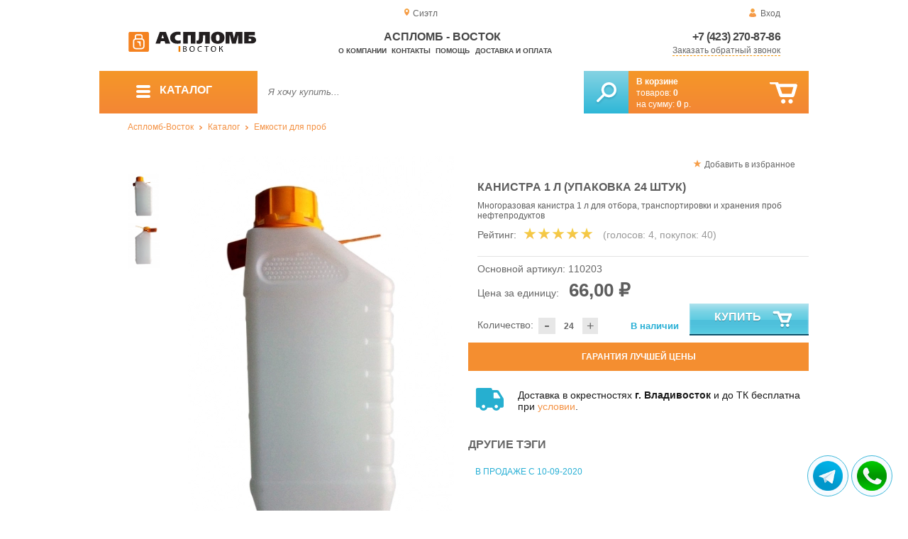

--- FILE ---
content_type: text/html; charset=UTF-8
request_url: https://superplomba.ru/canister-1-l
body_size: 11542
content:
<!DOCTYPE html>
<html lang="ru">
<head>
	<meta charset="utf-8">
	<title>Аспломб - Восток&trade; Канистра 1 л</title>
	<meta name="keywords" content="канистра 1 л купить, канистра многоразовая, купить упаковку в владивосток, купить упаковку в хабаровск, купить упаковку в южно сахалинск, купить упаковку в якутск, купить упаковку в южно благовещенск">
	<meta name="description" content="Аспломб-Восток — купить упаковку и ёмкости для опломбирования по низкой цене. Канистра 1 л для забора проб от 43 ₽ / шт. Доставка по ДФО. Филиалы по России. Тел.: +7 (423) 270-87-86."> 
	<meta http-equiv="X-UA-Compatible" content="IE=edge">
	<meta name="viewport" content="width=device-width, initial-scale=1">
	<meta property="og:locale" content="ru_RU"/>
	<meta property="og:type" content="website"/>
	<meta property="og:title" content="Аспломб - Восток - Канистра 1 л"/>
	<meta property="og:description" content="Аспломб-Восток — купить упаковку и ёмкости для опломбирования по низкой цене. Канистра 1 л для забора проб от 43 ₽ / шт. Доставка по ДФО. Филиалы по России. Тел.: +7 (423) 270-87-86."/>
	<meta property="og:url" content="//superplomba.ru/canister-1-l"/>
	<meta property="og:image" content="//superplomba.ru/images/602/1l-canister-1.jpeg"/>	
	<meta property="og:site_name" content="Аспломб - Восток"/>
	<link rel="shortcut icon" href="favicon.ico">
	
	<!--[if lt IE 9]><script src="js/html5shiv.min.js"></script><![endif]-->
	
<link type="text/css" href="css/style.css?1762196036" rel="stylesheet"/>
<link type="text/css" href="css/custom.css?1736918589" rel="stylesheet"/></head>
<body>
	<div id="wrapper">
<header>
                <div id="header_info">
                    <div class="row" id="header1">                   
                        <div id="region" >Сиэтл</div>
                                                <div id="login">Вход</div>
                                            </div>
                    <div class="row" id="header2" itemscope itemtype="http://schema.org/Store">
                        <div id="logo"><a href="/"><img itemprop="logo" src="images/1/logo.svg"></a><meta itemprop="url" content="https://superplomba.ru"><meta itemprop="image" content="https://superplomba.ru/images/1/logo.png"></div>
                        <div id="contacts_top">
                            <div id="tel" itemprop="telephone"><a href="tel:+7 (423) 270-87-86">+7 (423) 270-87-86</a></div>
                                                        <meta itemprop="address" content="г.Владивосток, Партизанский пр-т, 44, к.12">
                            <div id="callback" class="callbacklink">Заказать обратный звонок</div>
                        </div>
                        <div id="top_menu">
													<div id="title" itemprop="name">Аспломб - Восток</div>
<a href="about">О компании</a><a href="contacts">Контакты</a><a href="help">Помощь</a><a href="delivery-and-payment">Доставка и оплата</a>                        </div>
                    </div>
                    <div id="header3">
                    	<div id="panel_top">
                    		<a id="panel_looked" href="looked"><span id="looked_mobile">0</span></a>
                    		<a id="panel_favorite" href="favorites"><span id="favorites_mobile">0</span></a>
                    		<a id="panel_cart" href="cart"><span id="cart_mobile">0</span></a>                    		
                    	</div>
                    </div>
                </div>                <div id="header_navigation">                		
                    <div id="navigationbar">
                        <a id="navigation" href="catalog">
                            <div id="menu_ico"><div class="menu_ico"></div><div class="menu_ico"></div><div class="menu_ico"></div></div>
                            <span>Каталог</span>
                        </a>
                        <div id="cart">
                        	<a href="/cart" id="cart_button"></a>
                        	<a href="/cart" id="cart_link">Перейти</a>
                          <div><b><a href="/cart">В корзине</a></b></div>
                          <div>товаров: <a href="/cart"><span id="goods_incart">0</span></a></div>
                          <div>на сумму: <a href="/cart"><span id="cart_cost">0</span> р.</a></div>                            
                        </div>
                        <div id="search">
                        	<form action="api.php" method="POST"  class="fastsearch">                               
                                <input type="text" id="search_string" name="query" placeholder="Я хочу купить..." value="" autocomplete="off"/>
                                <div class="search_advice_wrapper"></div>
                                <button name="show_results" id="search_button" type="submit"></button>
                          </form>
                        </div>
                        <div id="navigation_menu">
                        	<ul class="menu">
                        	<li><div class="menu_label"><a href="plombi-i-plombirovochnie-ustroistva">Номерные пломбы</a></div>
				<ul><li><a href="plastic-seals">Пластиковые номерные индикаторные пломбы</a></li><li><a href="seals">Силовые пломбы и тросовые пломбы</a></li><li><a href="rotary-seals">Роторные пломбы  и пломбы применяемые с проволокой</a></li><li><a href="electronic-seals">Электронные пломбы</a></li><li><a href="sealing-wire">Пломбировочная проволока</a></li><li><a href="antimagnetic-seals">Антимагнитные пломбы</a></li><li><a href="filling-stickers">Индикаторные пломбы наклейки</a></li><li><a href="sealing-tape-indicator">Пломбировочная индикаторная лента</a></li><li><a href="seals-used-with-sealer">Пломбы применяемые с пломбиратором</a></li><li><a href="fixing-devices-for-mortise-locks">Пломбировочные устройства для врезных замков</a></li><li><a href="filling-devices">Пломбировочные устройства под мастику, пластилин</a></li><li><a href="locking-and-sealing-devices-rzd">Запорно-пломбировочные устройства для РЖД</a></li><li><a href="accounting-and-installation-journals">Журналы учёта и установки пломб</a></li></ul>
				</li><li><div class="menu_label"><a href="special-packages-and-bags">Специальные пакеты</a></div>
				<ul><li><a href="packaging-liners">Вкладыши упаковочные для бочек, коробок и мешков</a></li><li><a href="cash-in-bags">Инкассаторские сумки</a></li><li><a href="courier-packages">Курьер пакеты</a></li><li><a href="icao-packages">Пакеты ИКАО</a></li><li><a href="packets-sd">Пакеты СД</a></li><li><a href="mail-packages">Почтовые пакеты</a></li><li><a href="safe-packs">Сейф пакеты</a></li><li><a href="bags-with-sealing-system">Сумки с системой опломбирования</a></li></ul>
				</li><li><div class="menu_label"><a href="devices-for-storing-keys">Хранение ключей</a></div>
				<ul><li><a href="wallets-cases-for-keys">Ключницы и ящики для ключей</a></li><li><a href="cases-for-keys">Пеналы для ключей</a></li><li><a href="trinkets-and-key-rings">Брелоки и кольца для ключей</a></li></ul>
				</li><li><div class="menu_label"><a href="control-bracelets">Контрольные браслеты</a></div></li><li><div class="menu_label"><a href="wax">Сургуч</a></div>
				<ul><li><a href="sealing-wax">Сургуч кусковой</a></li><li><a href="surguch-with-fittel">Сургучные свечи</a></li><li><a href="surguchnie-pechati">Сургучные печати</a></li></ul>
				</li><li><div class="menu_label"><a href="instrument">Инструмент</a></div>
				<ul><li><a href="plombirators">Пломбираторы</a></li><li><a href="rope-cutters">Тросорезы</a></li><li><a href="bolttery">Болторезы</a></li></ul>
				</li><li><div class="menu_label"><a href="strips-ropes-threads-cords">Шпагаты и нити</a></div></li><li><div class="menu_label"><a href="sample-containers">Емкости для проб</a></div></li><li><div class="menu_label"><a href="capping-materials-for-barrels">Крышки для бочек</a></div></li><li><div class="menu_label"><a href="blocks">Блокираторы кранов</a></div></li>                        	</ul>
                        </div>
                        <div id="cart_options">
                            <div id="favorites"><a href="favorites"><span>0</span> избранных товара</a></div>
                            <div id="looked"><a href="looked"><span>0</span> просмотренных товара</a></div>
                        </div>
                        <div class="clear"></div>
                    </div>
                    <div class="row " id="bread_crumbs">                    
                        <div><a href="/">Аспломб-Восток</a> <img src="img/svg/arrow_bc.svg"/> <a href="catalog">Каталог</a> <img src="img/svg/arrow_bc.svg"/> <a href="sample-containers">Емкости для проб</a></div>
                    </div>
                </div>
</header>
		<div id="container">
			<div id="content" itemscope itemtype="http://schema.org/Product">
					<div id="right_column">
						<div id="actions">
							<div id="to_favorites" onclick="updateFavorites(406);">Добавить в избранное</div>
						</div>					
						<div id="offer">
							<h1 itemprop="name">Канистра 1 л (упаковка 24 штук) </h1>
							<div id="destination">Многоразовая канистра 1 л для отбора, транспортировки и хранения проб нефтепродуктов</div>
							<div id="rate">
				
								<div class="rate_title">Рейтинг:</div>  
								<div class="rating" itemprop="aggregateRating" itemscope itemtype="http://schema.org/AggregateRating" rate="5_602_20">
									<div class="rating_stars" title="5">
										<div class="rating_blank"></div>
										<div class="rating_hover"></div>
										<div class="rating_votes"></div>
									</div>
									<div class="votes">(голосов: <span itemprop="reviewCount">4</span><span itemprop="ratingValue" class="hide">5</span>, покупок: <span>40</span>)</div>
								</div>
							</div>
							
							<hr/>
									
							<div id="article">Основной артикул: <span>110203</span></div>
<span itemprop="offers" itemscope itemtype="http://schema.org/Offer">
							
							<div id="cost">Цена за единицу: <span>66,00 &#8381;</span><meta itemprop="price" content="66"><meta itemprop="priceCurrency" content="RUB"></div>
							<div id="amount"><div class="count"><div class="minus">-</div><div class="plus">+</div><input type="text" class="actual_count" id="count_406" value="24"/><input type="hidden" class="min_count" value="24"/><input type="hidden" class="step" value="1"/><input type="hidden" class="max_count" value="10000"/></div>Количество:</div>
<div class="exist">В наличии</div>
<link itemprop="availability" href="https://schema.org/InStock" />
<link itemprop="url" href="canister-1-l">
</span>	
							
							<button class="blue_button" id="cart[406]" onclick="updateCart(406,24);"><div class="to_cart"></div>Купить</button>
						</div>
					
		<div class="best_price">Гарантия лучшей цены</div>
		<div class="best_price_form">
			<form method="post" action="api.php" enctype="multipart/form-data">
				<input type="hidden" name="human">
				<fieldset>
					<label>Нашли дешевле? <b>Договоримся!</b>  Укажите <b>объем заказа</b> и узнайте размер вашей <b>скидки</b>.</label>
					<textarea name="message[text]" required="required"></textarea>
				</fieldset>				
				<fieldset>
					<label>Ваше Имя</label>
					<input type="text" name="message[fio]" placeholder="ФИО" required>
				</fieldset>
				<fieldset>
					<label>E-mail</label>
					<input type="text" name="message[email]" pattern="^.+@.+\..+$" placeholder="адрес@электронной.почты">
				</fieldset>
				<fieldset>
					<label>Телефон<span>*</span></label>
				<input type="text" name="message[phone]" required placeholder="+7 (xxx) xxx-xx-xx">
				</fieldset>
				<input type="hidden" name="message[url]" value="https://superplomba.ru/canister-1-l">				
				<fieldset>	                
					<button type="submit" name="send_message">Отправить</button>
				</fieldset>
			</form>
		</div>
	
<div id="variants" class="hide">
	<h2>Варианты</h2>
	</div><div id="additions">
<div class="delivery-price"><div>Доставка в окрестностях <b>г. Владивосток</b> и до ТК бесплатна при <a href="delivery-and-payment">условии</a>.</div></div>
</div>							
						
						<div id="tags"><h2>Другие тэги</h2><ul class="tags_list"><li><a href="sale-from-10-09-2020" title="Обновление ассортимента от 10-09-2020">В продаже с 10-09-2020</a></li></ul></div>					</div>
					
					<div id="left_column">
						
						<div id="images">
							
							<div id="img">
							
                                <div class="goods_image slider_imgs"><a class="img_place" href="images/602/1l-canister-1.jpeg" itemprop="image" data-featherlight="image" title="Канистра 1 л (упаковка 24 штук) ">
                              										<picture>
										 <source itemprop="image" type="image/webp" srcset="images/602/550/1l-canister-1.jpeg.webp" media="(min-width: 1500px)"/>
										 <source itemprop="image" type="image/webp" srcset="images/602/375/1l-canister-1.jpeg.webp" media="(max-width: 1499px)"/>										 										 
										 <img src="images/602/375/1l-canister-1.jpeg" alt="Канистра 1 л (упаковка 24 штук) "/>
										</picture>
                               
                                </a></div>
                                <div class="goods_image slider_imgs"><a class="img_place" href="images/602/1l-canister-0.jpeg" itemprop="image" data-featherlight="image" title="Канистра 1 л (упаковка 24 штук) ">
                              										<picture>
										 <source itemprop="image" type="image/webp" srcset="images/602/550/1l-canister-0.jpeg.webp" media="(min-width: 1500px)"/>
										 <source itemprop="image" type="image/webp" srcset="images/602/375/1l-canister-0.jpeg.webp" media="(max-width: 1499px)"/>										 										 
										 <img src="images/602/375/1l-canister-0.jpeg" alt="Канистра 1 л (упаковка 24 штук) "/>
										</picture>
                               
                                </a></div>
	
							</div>
							<div id="img_slider">
                            	<button class="arrow_top"></button>
                            	<ul>
						                            	
                                	<li>
                              										<picture>
										 <source type="image/webp" srcset="images/602/100/1l-canister-1.jpeg.webp"/>										
										 <img itemprop="image" src="images/602/100/1l-canister-1.jpeg"/>
										</picture>
                                                              	</li>
						                            	
                                	<li>
                              										<picture>
										 <source type="image/webp" srcset="images/602/100/1l-canister-0.jpeg.webp"/>										
										 <img itemprop="image" src="images/602/100/1l-canister-0.jpeg"/>
										</picture>
                                                              	</li>
                              </ul>
                            	<button class="arrow_bottom"></button>
							</div>
							
							<div id="img_scrolls">
								<button class="scroll_left"></button>
								<button class="scroll_right"></button>
							</div>
							
						</div>

					</div>


<div class="description_content" itemprop="description">
<div id="specification_item"><h2>Описание</h2><p><strong>Канистра 1 л</strong> изготовлена из полиэтилена. Может использоваться для отбора, транспортировки и хранения проб нефтепродуктов. В этом случае пломбируется через отверстия в стопорном кольце крышки пластиковой номерной пломбой, также возможно пломбировка без использования пломбы, в этом случае применяется специализированный сейф-пакет с индивидульным номером, специально разработанный под канистру, объемом 1л, использование сейф-пакета при пломбирование значительно облегчает пломбирование.&nbsp; Пломба затягивается на горловине крышки для упора и при попытке открыть крышку &ndash; пломба остается висеть на горловине канистры.</p>
<p><strong>Канистру можно использовать многократно.</strong> Для повторного пломбирования используются новые крышки.</p>
<p>Канистра продаётся кратно упаковке: 1 упаковка &ndash; мешок &ndash; 24 канистры.</p></div><div id="parameters_item"><h2>Характеристики</h2><table class="params"><tr><td>Материал</td><td>Полиэтилен</td></tr><tr><td>Минимальная партия</td><td>24</td></tr><tr><td>Объём, мл</td><td>1000</td></tr></table></div><div id="reviews">
<h2>Отзывы</h2>
<i>Пока нет отзывов, поделитесь первым своим мнением.</i>
	<div id="add_review">Добавить отзыв</div>
	<div id="add_review_form">
		<form method="post" action="api.php" enctype="multipart/form-data">
			<input type="hidden" name="human">
			<input type="hidden" name="targets_id" value="602">
			<textarea id="review" name="review"></textarea>			
			<button type="submit" name="post_review" id="post_review" onClick="return checkCount(this, 500, 5000);">Отправить</button>
			<span id="chars"></span>
		</form>
	</div>
</div>
</div>
					
<div class="clear"></div>
					
					
					<div id="related_goods">
					<h2>Вместе с этим товаром покупают</h2>
					<div class="carousel">
						<ul>
                            <li>
                            	<div class="carousel_item" itemscope itemtype="http://schema.org/Product">
                            	    <meta itemprop="name" content="Канистра 1 л (упаковка 24 штук) ">
                                	<meta itemprop="image" content="images/616/140/art-010122-avangard_premium-palette-0.jpg.webp">
                                	<meta itemprop="description" content="">
                                	<meta itemprop="manufacturer" content="Аспломб">
                                	<meta itemprop="mpn" content="010122">  
                                	<meta itemprop="brand" content="Аспломб">
                                	<div itemprop="offers" itemscope itemtype="http://schema.org/Offer">
                                		<meta itemprop="price" content="3.3">
                                		<meta itemprop="priceCurrency" content="RUB">    
									    <link itemprop="availability" href="http://schema.org/InStock">
										<link itemprop="url" href="avanguard-premium">
                                	</div>                                	
                            		<div class="carousel_img"><a itemprop="url" href="avanguard-premium">
                              										<picture>
										 <source itemprop="image" type="image/webp" srcset="images/616/140/art-010122-avangard_premium-palette-0.jpg.webp"/>
										 <img itemprop="image" src="images/616/140/art-010122-avangard_premium-palette-0.jpg" alt="Авангард Премиум"/>
										</picture>
                                                          		</a></div>
                            		<div class="carousel_cart"><span onclick="updateCart(418, 1);" class="to_cart">Купить</span><span class="small_cart"></span></div>                                    
                            		<div class="carousel_item_name"><a href="avanguard-premium">Авангард Премиум</a></div>
                            		<div class="carousel_cost">3.30 &#8381;
                            		
                            		</div>  

                            	</div>
                            </li>                             <li>
                            	<div class="carousel_item" itemscope itemtype="http://schema.org/Product">
                            	    <meta itemprop="name" content="Канистра 1 л (упаковка 24 штук) ">
                                	<meta itemprop="image" content="images/723/140/art-011301-accounting-and-installation-of-seals-40-01.jpg.webp">
                                	<meta itemprop="description" content="">
                                	<meta itemprop="manufacturer" content="Аспломб">
                                	<meta itemprop="mpn" content="011301">  
                                	<meta itemprop="brand" content="Аспломб">
                                	<div itemprop="offers" itemscope itemtype="http://schema.org/Offer">
                                		<meta itemprop="price" content="250">
                                		<meta itemprop="priceCurrency" content="RUB">    
									    <link itemprop="availability" href="http://schema.org/InStock">
										<link itemprop="url" href="accounting-and-installation-of-seals-40">
                                	</div>                                	
                            		<div class="carousel_img"><a itemprop="url" href="accounting-and-installation-of-seals-40">
                              										<picture>
										 <source itemprop="image" type="image/webp" srcset="images/723/140/art-011301-accounting-and-installation-of-seals-40-01.jpg.webp"/>
										 <img itemprop="image" src="images/723/140/art-011301-accounting-and-installation-of-seals-40-01.jpg" alt="Журнал учета и установки пломб, 40 л, офсет 65 гр./кв.м"/>
										</picture>
                                                          		</a></div>
                            		<div class="carousel_cart"><span onclick="updateCart(456, 1);" class="to_cart">Купить</span><span class="small_cart"></span></div>                                    
                            		<div class="carousel_item_name"><a href="accounting-and-installation-of-seals-40">Журнал учета и установки пломб, 40 л, офсет 65 гр./кв.м</a></div>
                            		<div class="carousel_cost">250.00 &#8381;
                            		
                            		</div>  

                            	</div>
                            </li>                             <li>
                            	<div class="carousel_item" itemscope itemtype="http://schema.org/Product">
                            	    <meta itemprop="name" content="Канистра 1 л (упаковка 24 штук) ">
                                	<meta itemprop="image" content="images/603/140/kanistra-1-l-s-ruchkoy.png.webp">
                                	<meta itemprop="description" content="">
                                	<meta itemprop="manufacturer" content="Аспломб">
                                	<meta itemprop="mpn" content="110204">  
                                	<meta itemprop="brand" content="Аспломб">
                                	<div itemprop="offers" itemscope itemtype="http://schema.org/Offer">
                                		<meta itemprop="price" content="70">
                                		<meta itemprop="priceCurrency" content="RUB">    
									    <link itemprop="availability" href="http://schema.org/InStock">
										<link itemprop="url" href="canister-1-l-with-handle">
                                	</div>                                	
                            		<div class="carousel_img"><a itemprop="url" href="canister-1-l-with-handle">
                              										<picture>
										 <source itemprop="image" type="image/webp" srcset="images/603/140/kanistra-1-l-s-ruchkoy.png.webp"/>
										 <img itemprop="image" src="images/603/140/kanistra-1-l-s-ruchkoy.png" alt="Канистра 1 л с ручкой (упаковка 28 штук) "/>
										</picture>
                                                          		</a></div>
                            		<div class="carousel_cart"><span onclick="updateCart(407, 1);" class="to_cart">Купить</span><span class="small_cart"></span></div>                                    
                            		<div class="carousel_item_name"><a href="canister-1-l-with-handle">Канистра 1 л с ручкой (упаковка 28 штук) </a></div>
                            		<div class="carousel_cost">70.00 &#8381;
                            		
                            		</div>  

                            	</div>
                            </li>                             <li>
                            	<div class="carousel_item" itemscope itemtype="http://schema.org/Product">
                            	    <meta itemprop="name" content="Канистра 1 л (упаковка 24 штук) ">
                                	<meta itemprop="image" content="images/604/140/caps.jpeg.webp">
                                	<meta itemprop="description" content="">
                                	<meta itemprop="manufacturer" content="Аспломб">
                                	<meta itemprop="mpn" content="110205">  
                                	<meta itemprop="brand" content="Аспломб">
                                	<div itemprop="offers" itemscope itemtype="http://schema.org/Offer">
                                		<meta itemprop="price" content="12">
                                		<meta itemprop="priceCurrency" content="RUB">    
									    <link itemprop="availability" href="http://schema.org/InStock">
										<link itemprop="url" href="canisters">
                                	</div>                                	
                            		<div class="carousel_img"><a itemprop="url" href="canisters">
                              										<picture>
										 <source itemprop="image" type="image/webp" srcset="images/604/140/caps.jpeg.webp"/>
										 <img itemprop="image" src="images/604/140/caps.jpeg" alt="Крышка для канистр"/>
										</picture>
                                                          		</a></div>
                            		<div class="carousel_cart"><span onclick="updateCart(408, 1);" class="to_cart">Купить</span><span class="small_cart"></span></div>                                    
                            		<div class="carousel_item_name"><a href="canisters">Крышка для канистр</a></div>
                            		<div class="carousel_cost">12.00 &#8381;
                            		
                            		</div>  

                            	</div>
                            </li>                             <li>
                            	<div class="carousel_item" itemscope itemtype="http://schema.org/Product">
                            	    <meta itemprop="name" content="Канистра 1 л (упаковка 24 штук) ">
                                	<meta itemprop="image" content="images/486/140/Terra21x66g.jpg.webp">
                                	<meta itemprop="description" content="">
                                	<meta itemprop="manufacturer" content="Аспломб">
                                	<meta itemprop="mpn" content="010603">  
                                	<meta itemprop="brand" content="Аспломб">
                                	<div itemprop="offers" itemscope itemtype="http://schema.org/Offer">
                                		<meta itemprop="price" content="3.4">
                                		<meta itemprop="priceCurrency" content="RUB">    
									    <link itemprop="availability" href="http://schema.org/InStock">
										<link itemprop="url" href="sticker-seal-terra-21x66">
                                	</div>                                	
                            		<div class="carousel_img"><a itemprop="url" href="sticker-seal-terra-21x66">
                              										<picture>
										 <source itemprop="image" type="image/webp" srcset="images/486/140/Terra21x66g.jpg.webp"/>
										 <img itemprop="image" src="images/486/140/Terra21x66g.jpg" alt="Наклейка-пломба ТЕРРА 21х66 "/>
										</picture>
                                                          		</a></div>
                            		<div class="carousel_cart"><span onclick="updateCart(363, 1);" class="to_cart">Купить</span><span class="small_cart"></span></div>                                    
                            		<div class="carousel_item_name"><a href="sticker-seal-terra-21x66">Наклейка-пломба ТЕРРА 21х66 </a></div>
                            		<div class="carousel_cost">3.40 &#8381;
                            		
                            		</div>  

                            	</div>
                            </li>                             <li>
                            	<div class="carousel_item" itemscope itemtype="http://schema.org/Product">
                            	    <meta itemprop="name" content="Канистра 1 л (упаковка 24 штук) ">
                                	<meta itemprop="image" content="images/693/140/art-040117-paket-dla-prob-173h320-1.jpg.webp">
                                	<meta itemprop="description" content="">
                                	<meta itemprop="manufacturer" content="Аспломб">
                                	<meta itemprop="mpn" content="040117">  
                                	<meta itemprop="brand" content="Аспломб">
                                	<div itemprop="offers" itemscope itemtype="http://schema.org/Offer">
                                		<meta itemprop="price" content="10">
                                		<meta itemprop="priceCurrency" content="RUB">    
									    <link itemprop="availability" href="http://schema.org/InStock">
										<link itemprop="url" href="safe-package-for-samples">
                                	</div>                                	
                            		<div class="carousel_img"><a itemprop="url" href="safe-package-for-samples">
                              										<picture>
										 <source itemprop="image" type="image/webp" srcset="images/693/140/art-040117-paket-dla-prob-173h320-1.jpg.webp"/>
										 <img itemprop="image" src="images/693/140/art-040117-paket-dla-prob-173h320-1.jpg" alt="Сейф-пакет для проб, 173×360 мм"/>
										</picture>
                                                          		</a></div>
                            		<div class="carousel_cart"><span onclick="updateCart(451, 1);" class="to_cart">Купить</span><span class="small_cart"></span></div>                                    
                            		<div class="carousel_item_name"><a href="safe-package-for-samples">Сейф-пакет для проб, 173×360 мм</a></div>
                            		<div class="carousel_cost">10.00 &#8381;
                            		
                            		</div>  

                            	</div>
                            </li>                             <li>
                            	<div class="carousel_item" itemscope itemtype="http://schema.org/Product">
                            	    <meta itemprop="name" content="Канистра 1 л (упаковка 24 штук) ">
                                	<meta itemprop="image" content="images/17/140/art-010406-twist-orange-5.jpg.webp">
                                	<meta itemprop="description" content="">
                                	<meta itemprop="manufacturer" content="Аспломб">
                                	<meta itemprop="mpn" content="010406">  
                                	<meta itemprop="brand" content="Аспломб">
                                	<div itemprop="offers" itemscope itemtype="http://schema.org/Offer">
                                		<meta itemprop="price" content="10">
                                		<meta itemprop="priceCurrency" content="RUB">    
									    <link itemprop="availability" href="http://schema.org/InStock">
										<link itemprop="url" href="twist_m">
                                	</div>                                	
                            		<div class="carousel_img"><a itemprop="url" href="twist_m">
                              										<picture>
										 <source itemprop="image" type="image/webp" srcset="images/17/140/art-010406-twist-orange-5.jpg.webp"/>
										 <img itemprop="image" src="images/17/140/art-010406-twist-orange-5.jpg" alt="Твист-М"/>
										</picture>
                                                          		</a></div>
                            		<div class="carousel_cart"><span onclick="updateCart(1, 1);" class="to_cart">Купить</span><span class="small_cart"></span></div>                                    
                            		<div class="carousel_item_name"><a href="twist_m">Твист-М</a></div>
                            		<div class="carousel_cost">10.00 &#8381;
                            		
                            		</div>  

                            	</div>
                            </li>                             <li>
                            	<div class="carousel_item" itemscope itemtype="http://schema.org/Product">
                            	    <meta itemprop="name" content="Канистра 1 л (упаковка 24 штук) ">
                                	<meta itemprop="image" content="images/605/140/etiketka-na-butyilku.jpg.webp">
                                	<meta itemprop="description" content="">
                                	<meta itemprop="manufacturer" content="Аспломб">
                                	<meta itemprop="mpn" content="110206">  
                                	<meta itemprop="brand" content="Аспломб">
                                	<div itemprop="offers" itemscope itemtype="http://schema.org/Offer">
                                		<meta itemprop="price" content="10">
                                		<meta itemprop="priceCurrency" content="RUB">    
									    <link itemprop="availability" href="http://schema.org/InStock">
										<link itemprop="url" href="bottle-label">
                                	</div>                                	
                            		<div class="carousel_img"><a itemprop="url" href="bottle-label">
                              										<picture>
										 <source itemprop="image" type="image/webp" srcset="images/605/140/etiketka-na-butyilku.jpg.webp"/>
										 <img itemprop="image" src="images/605/140/etiketka-na-butyilku.jpg" alt="Этикетка на бутылку"/>
										</picture>
                                                          		</a></div>
                            		<div class="carousel_cart"><span onclick="updateCart(409, 1);" class="to_cart">Купить</span><span class="small_cart"></span></div>                                    
                            		<div class="carousel_item_name"><a href="bottle-label">Этикетка на бутылку</a></div>
                            		<div class="carousel_cost">10.00 &#8381;
                            		
                            		</div>  

                            	</div>
                            </li> 						</ul>
						<button class="arrow_left"></button>
						<button class="arrow_right"></button>
					</div>					</div>
	
					<div id="similar_goods">
					<h2>Похожие товары</h2>
					<div class="carousel">
						<ul>
                            <li>
                            	<div class="carousel_item" itemscope itemtype="http://schema.org/Product">
                            	    <meta itemprop="name" content="Канистра 1 л (упаковка 24 штук) ">
                                	<meta itemprop="image" content="images/693/140/art-040117-paket-dla-prob-173h320-1.jpg.webp">
                                	<meta itemprop="description" content="">
                                	<meta itemprop="manufacturer" content="Аспломб">
                                	<meta itemprop="mpn" content="040117">  
                                	<meta itemprop="brand" content="Аспломб">
                                	<div itemprop="offers" itemscope itemtype="http://schema.org/Offer">
                                		<meta itemprop="price" content="10">
                                		<meta itemprop="priceCurrency" content="RUB">    
									    <link itemprop="availability" href="http://schema.org/InStock">
										<link itemprop="url" href="safe-package-for-samples">
                                	</div>                                	
                            		<div class="carousel_img"><a itemprop="url" href="safe-package-for-samples">
                              										<picture>
										 <source itemprop="image" type="image/webp" srcset="images/693/140/art-040117-paket-dla-prob-173h320-1.jpg.webp"/>
										 <img itemprop="image" src="images/693/140/art-040117-paket-dla-prob-173h320-1.jpg" alt="Сейф-пакет для проб, 173×360 мм"/>
										</picture>
                                                          		</a></div>
                            		<div class="carousel_cart"><span onclick="updateCart(451, 1);" class="to_cart">Купить</span><span class="small_cart"></span></div>                                    
                            		<div class="carousel_item_name"><a href="safe-package-for-samples">Сейф-пакет для проб, 173×360 мм</a></div>
                            		<div class="carousel_cost">10.00 &#8381;
                            		
                            		</div>  

                            	</div>
                            </li>                             <li>
                            	<div class="carousel_item" itemscope itemtype="http://schema.org/Product">
                            	    <meta itemprop="name" content="Канистра 1 л (упаковка 24 штук) ">
                                	<meta itemprop="image" content="images/603/140/kanistra-1-l-s-ruchkoy.png.webp">
                                	<meta itemprop="description" content="">
                                	<meta itemprop="manufacturer" content="Аспломб">
                                	<meta itemprop="mpn" content="110204">  
                                	<meta itemprop="brand" content="Аспломб">
                                	<div itemprop="offers" itemscope itemtype="http://schema.org/Offer">
                                		<meta itemprop="price" content="70">
                                		<meta itemprop="priceCurrency" content="RUB">    
									    <link itemprop="availability" href="http://schema.org/InStock">
										<link itemprop="url" href="canister-1-l-with-handle">
                                	</div>                                	
                            		<div class="carousel_img"><a itemprop="url" href="canister-1-l-with-handle">
                              										<picture>
										 <source itemprop="image" type="image/webp" srcset="images/603/140/kanistra-1-l-s-ruchkoy.png.webp"/>
										 <img itemprop="image" src="images/603/140/kanistra-1-l-s-ruchkoy.png" alt="Канистра 1 л с ручкой (упаковка 28 штук) "/>
										</picture>
                                                          		</a></div>
                            		<div class="carousel_cart"><span onclick="updateCart(407, 1);" class="to_cart">Купить</span><span class="small_cart"></span></div>                                    
                            		<div class="carousel_item_name"><a href="canister-1-l-with-handle">Канистра 1 л с ручкой (упаковка 28 штук) </a></div>
                            		<div class="carousel_cost">70.00 &#8381;
                            		
                            		</div>  

                            	</div>
                            </li>                             <li>
                            	<div class="carousel_item" itemscope itemtype="http://schema.org/Product">
                            	    <meta itemprop="name" content="Канистра 1 л (упаковка 24 штук) ">
                                	<meta itemprop="image" content="images/346/140/art-110201-plombiruemaya-emkost-dlya-prob-0.jpg.webp">
                                	<meta itemprop="description" content="">
                                	<meta itemprop="manufacturer" content="Россия">
                                	<meta itemprop="mpn" content="110201">  
                                	<meta itemprop="brand" content="Россия">
                                	<div itemprop="offers" itemscope itemtype="http://schema.org/Offer">
                                		<meta itemprop="price" content="200">
                                		<meta itemprop="priceCurrency" content="RUB">    
									    <link itemprop="availability" href="http://schema.org/InStock">
										<link itemprop="url" href="plombiruemaya-emkost-dlya-prob">
                                	</div>                                	
                            		<div class="carousel_img"><a itemprop="url" href="plombiruemaya-emkost-dlya-prob">
                              										<picture>
										 <source itemprop="image" type="image/webp" srcset="images/346/140/art-110201-plombiruemaya-emkost-dlya-prob-0.jpg.webp"/>
										 <img itemprop="image" src="images/346/140/art-110201-plombiruemaya-emkost-dlya-prob-0.jpg" alt="Пломбируемая канистра для проб "/>
										</picture>
                                                          		</a></div>
                            		<div class="carousel_cart"><span onclick="updateCart(281, 1);" class="to_cart">Купить</span><span class="small_cart"></span></div>                                    
                            		<div class="carousel_item_name"><a href="plombiruemaya-emkost-dlya-prob">Пломбируемая канистра для проб </a></div>
                            		<div class="carousel_cost">200.00 &#8381;
                            		
                            		</div>  

                            	</div>
                            </li>                             <li>
                            	<div class="carousel_item" itemscope itemtype="http://schema.org/Product">
                            	    <meta itemprop="name" content="Канистра 1 л (упаковка 24 штук) ">
                                	<meta itemprop="image" content="images/662/140/art-110202-universal-canister-4-l.jpg.webp">
                                	<meta itemprop="description" content="">
                                	<meta itemprop="manufacturer" content="Аспломб">
                                	<meta itemprop="mpn" content="110202">  
                                	<meta itemprop="brand" content="Аспломб">
                                	<div itemprop="offers" itemscope itemtype="http://schema.org/Offer">
                                		<meta itemprop="price" content="160">
                                		<meta itemprop="priceCurrency" content="RUB">    
									    <link itemprop="availability" href="http://schema.org/InStock">
										<link itemprop="url" href="universal-canister-4-l">
                                	</div>                                	
                            		<div class="carousel_img"><a itemprop="url" href="universal-canister-4-l">
                              										<picture>
										 <source itemprop="image" type="image/webp" srcset="images/662/140/art-110202-universal-canister-4-l.jpg.webp"/>
										 <img itemprop="image" src="images/662/140/art-110202-universal-canister-4-l.jpg" alt="Универсальная канистра, 4 л"/>
										</picture>
                                                          		</a></div>
                            		<div class="carousel_cart"><span onclick="updateCart(441, 1);" class="to_cart">Купить</span><span class="small_cart"></span></div>                                    
                            		<div class="carousel_item_name"><a href="universal-canister-4-l">Универсальная канистра, 4 л</a></div>
                            		<div class="carousel_cost">160.00 &#8381;
                            		
                            		</div>  

                            	</div>
                            </li>                             <li>
                            	<div class="carousel_item" itemscope itemtype="http://schema.org/Product">
                            	    <meta itemprop="name" content="Канистра 1 л (упаковка 24 штук) ">
                                	<meta itemprop="image" content="images/741/140/art-110214-universal-canister-5-l-0.jpg.webp">
                                	<meta itemprop="description" content="">
                                	<meta itemprop="manufacturer" content="Россия">
                                	<meta itemprop="mpn" content="110214">  
                                	<meta itemprop="brand" content="Россия">
                                	<div itemprop="offers" itemscope itemtype="http://schema.org/Offer">
                                		<meta itemprop="price" content="170">
                                		<meta itemprop="priceCurrency" content="RUB">    
									    <link itemprop="availability" href="http://schema.org/InStock">
										<link itemprop="url" href="universal-canister-5-l">
                                	</div>                                	
                            		<div class="carousel_img"><a itemprop="url" href="universal-canister-5-l">
                              										<picture>
										 <source itemprop="image" type="image/webp" srcset="images/741/140/art-110214-universal-canister-5-l-0.jpg.webp"/>
										 <img itemprop="image" src="images/741/140/art-110214-universal-canister-5-l-0.jpg" alt="Универсальная канистра, 5 л"/>
										</picture>
                                                          		</a></div>
                            		<div class="carousel_cart"><span onclick="updateCart(466, 1);" class="to_cart">Купить</span><span class="small_cart"></span></div>                                    
                            		<div class="carousel_item_name"><a href="universal-canister-5-l">Универсальная канистра, 5 л</a></div>
                            		<div class="carousel_cost">170.00 &#8381;
                            		
                            		</div>  

                            	</div>
                            </li>                             <li>
                            	<div class="carousel_item" itemscope itemtype="http://schema.org/Product">
                            	    <meta itemprop="name" content="Канистра 1 л (упаковка 24 штук) ">
                                	<meta itemprop="image" content="images/604/140/caps.jpeg.webp">
                                	<meta itemprop="description" content="">
                                	<meta itemprop="manufacturer" content="Аспломб">
                                	<meta itemprop="mpn" content="110205">  
                                	<meta itemprop="brand" content="Аспломб">
                                	<div itemprop="offers" itemscope itemtype="http://schema.org/Offer">
                                		<meta itemprop="price" content="12">
                                		<meta itemprop="priceCurrency" content="RUB">    
									    <link itemprop="availability" href="http://schema.org/InStock">
										<link itemprop="url" href="canisters">
                                	</div>                                	
                            		<div class="carousel_img"><a itemprop="url" href="canisters">
                              										<picture>
										 <source itemprop="image" type="image/webp" srcset="images/604/140/caps.jpeg.webp"/>
										 <img itemprop="image" src="images/604/140/caps.jpeg" alt="Крышка для канистр"/>
										</picture>
                                                          		</a></div>
                            		<div class="carousel_cart"><span onclick="updateCart(408, 1);" class="to_cart">Купить</span><span class="small_cart"></span></div>                                    
                            		<div class="carousel_item_name"><a href="canisters">Крышка для канистр</a></div>
                            		<div class="carousel_cost">12.00 &#8381;
                            		
                            		</div>  

                            	</div>
                            </li>                             <li>
                            	<div class="carousel_item" itemscope itemtype="http://schema.org/Product">
                            	    <meta itemprop="name" content="Канистра 1 л (упаковка 24 штук) ">
                                	<meta itemprop="image" content="images/605/140/etiketka-na-butyilku.jpg.webp">
                                	<meta itemprop="description" content="">
                                	<meta itemprop="manufacturer" content="Аспломб">
                                	<meta itemprop="mpn" content="110206">  
                                	<meta itemprop="brand" content="Аспломб">
                                	<div itemprop="offers" itemscope itemtype="http://schema.org/Offer">
                                		<meta itemprop="price" content="10">
                                		<meta itemprop="priceCurrency" content="RUB">    
									    <link itemprop="availability" href="http://schema.org/InStock">
										<link itemprop="url" href="bottle-label">
                                	</div>                                	
                            		<div class="carousel_img"><a itemprop="url" href="bottle-label">
                              										<picture>
										 <source itemprop="image" type="image/webp" srcset="images/605/140/etiketka-na-butyilku.jpg.webp"/>
										 <img itemprop="image" src="images/605/140/etiketka-na-butyilku.jpg" alt="Этикетка на бутылку"/>
										</picture>
                                                          		</a></div>
                            		<div class="carousel_cart"><span onclick="updateCart(409, 1);" class="to_cart">Купить</span><span class="small_cart"></span></div>                                    
                            		<div class="carousel_item_name"><a href="bottle-label">Этикетка на бутылку</a></div>
                            		<div class="carousel_cost">10.00 &#8381;
                            		
                            		</div>  

                            	</div>
                            </li>                             <li>
                            	<div class="carousel_item" itemscope itemtype="http://schema.org/Product">
                            	    <meta itemprop="name" content="Канистра 1 л (упаковка 24 штук) ">
                                	<meta itemprop="image" content="images/653/140/art-110208-sampling-of-petroleum-products.jpg.webp">
                                	<meta itemprop="description" content="">
                                	<meta itemprop="manufacturer" content="Суперпломба">
                                	<meta itemprop="mpn" content="110208">  
                                	<meta itemprop="brand" content="Суперпломба">
                                	<div itemprop="offers" itemscope itemtype="http://schema.org/Offer">
                                		<meta itemprop="price" content="2600">
                                		<meta itemprop="priceCurrency" content="RUB">    
									    <link itemprop="availability" href="http://schema.org/InStock">
										<link itemprop="url" href="sampling-of-petroleum-products-1">
                                	</div>                                	
                            		<div class="carousel_img"><a itemprop="url" href="sampling-of-petroleum-products-1">
                              										<picture>
										 <source itemprop="image" type="image/webp" srcset="images/653/140/art-110208-sampling-of-petroleum-products.jpg.webp"/>
										 <img itemprop="image" src="images/653/140/art-110208-sampling-of-petroleum-products.jpg" alt="Набор для отбора проб нефтепродуктов №1"/>
										</picture>
                                                          		</a></div>
                            		<div class="carousel_cart"><span onclick="updateCart(439, 1);" class="to_cart">Купить</span><span class="small_cart"></span></div>                                    
                            		<div class="carousel_item_name"><a href="sampling-of-petroleum-products-1">Набор для отбора проб нефтепродуктов №1</a></div>
                            		<div class="carousel_cost">2 600 &#8381;
                            		
                            		</div>  

                            	</div>
                            </li>                             <li>
                            	<div class="carousel_item" itemscope itemtype="http://schema.org/Product">
                            	    <meta itemprop="name" content="Канистра 1 л (упаковка 24 штук) ">
                                	<meta itemprop="image" content="images/654/140/art-110209-sampling-of-petroleum-products.jpg.webp">
                                	<meta itemprop="description" content="">
                                	<meta itemprop="manufacturer" content="Суперпломба">
                                	<meta itemprop="mpn" content="110209">  
                                	<meta itemprop="brand" content="Суперпломба">
                                	<div itemprop="offers" itemscope itemtype="http://schema.org/Offer">
                                		<meta itemprop="price" content="1250">
                                		<meta itemprop="priceCurrency" content="RUB">    
									    <link itemprop="availability" href="http://schema.org/InStock">
										<link itemprop="url" href="sampling-of-petroleum-products-2">
                                	</div>                                	
                            		<div class="carousel_img"><a itemprop="url" href="sampling-of-petroleum-products-2">
                              										<picture>
										 <source itemprop="image" type="image/webp" srcset="images/654/140/art-110209-sampling-of-petroleum-products.jpg.webp"/>
										 <img itemprop="image" src="images/654/140/art-110209-sampling-of-petroleum-products.jpg" alt="Набор для отбора проб нефтепродуктов №2"/>
										</picture>
                                                          		</a></div>
                            		<div class="carousel_cart"><span onclick="updateCart(440, 1);" class="to_cart">Купить</span><span class="small_cart"></span></div>                                    
                            		<div class="carousel_item_name"><a href="sampling-of-petroleum-products-2">Набор для отбора проб нефтепродуктов №2</a></div>
                            		<div class="carousel_cost">1 250 &#8381;
                            		
                            		</div>  

                            	</div>
                            </li> 						</ul>
						<button class="arrow_left"></button>
						<button class="arrow_right"></button>
					</div>					</div>
			</div>
		</div>
			<footer>
				<div id="footer_content">
					<div class="row" id="footer_contacts">						
						<div id="footer_mail"><a href="mailto:info@superplomba.ru">info@superplomba.ru</a></div>
						<div id="footer_phone"><a href="tel:+7 (423) 270-87-86">+7 (423) 270-87-86</a></div>
          	
          	<div class="clear"></div>
					</div>
					<div class="row" id="footer_info">
                        <div id="footer_locations">
                        	<div>
	                        	<h3><a href="//plomba66.ru">Урал</a></h3>
	                            <ul>                                
	                                <li><a href="//plomba96.ru">Екатеринбург</a></li>
	                                <li><a href="//aceplomb74.ru">Челябинск</a></li>
	                                <li><a href="//aceplomb59.ru">Пермь</a></li>	                           
	                                <li><a href="//aceplomb02.ru">Уфа</a></li>	                               
	                                <li><a href="//aceplomb72.ru">Тюмень</a></li>
	                                <li><a href="//aceplomb45.ru">Курган</a></li>
	                                <li><a href="//aceplomb89.ru">Салехард</a></li>
	                                <li><a href="//aceplomb86.ru">Ханты-Мансийск</a></li>
	                               
	                            </ul>
                            </div>
                            <div>
	                            <h3><a href="//aplomba.ru">Сибирь</a></h3>
	                            <ul>
	                                <li><a href="//aplomba.ru">Новосибирск</a></li>
	                                <li><a href="//aceplomb24.ru">Красноярск</a></li>
	                                <li><a href="//aceplomb42.ru">Кемерово</a></li>
	                                <li><a href="//aceplomb70.ru">Томск</a></li>
	                            </ul>
                            </div>
                            <div>
	                            <h3><a href="//aceplomb-baikal.ru">Байкал</a></h3>
	                            <ul>  
	                                <li><a href="//aceplomb38.ru">Иркутск</a></li>
	                                <li><a href="//aceplomb75.ru">Чита</a></li>                                
	                                <li><a href="//aceplomb03.ru">Улан-Удэ</a></li>
	                            </ul>
                            </div>
                            <div>
	                            <h3><a href="//superplomba.ru">Восток</a></h3>
	                            <ul>  
	                                <li><a href="//aceplomb25.ru">Владивосток</a></li>
	                                <li><a href="//aceplomb27.ru">Хабаровск</a></li>                                
	                                <li><a href="//aceplomb14.ru">Якутск</a></li>
	                                <li><a href="//aceplomb28.ru">Благовещенск</a></li>                                
	                                <li><a href="//aceplomb65.ru">Южно-Сахалинск</a></li>                                
	                            </ul>
                            </div>
                        </div>
						<div id="footer_catalog">
                        	<h3>КАТАЛОГ</h3>
                            <ul>
<li><a href="plombi-i-plombirovochnie-ustroistva">Номерные пломбы</a></li><li><a href="special-packages-and-bags">Специальные пакеты</a></li><li><a href="devices-for-storing-keys">Хранение ключей</a></li><li><a href="control-bracelets">Контрольные браслеты</a></li><li><a href="wax">Сургуч</a></li><li><a href="instrument">Инструмент</a></li><li><a href="strips-ropes-threads-cords">Шпагаты и нити</a></li><li><a href="sample-containers">Емкости для проб</a></li><li><a href="capping-materials-for-barrels">Крышки для бочек</a></li><li><a href="blocks">Блокираторы кранов</a></li>                            </ul>
                        </div>
                        <div>
                        	<h3>ИНФОРМАЦИЯ</h3>
                            <ul>
                                <li><a href="about">О продавце</a></li>
                                <li><a href="contacts">Контакты</a></li>
                                <li><a href="delivery-and-payment">Доставка и Оплата</a></li>
                                <li><a href="rules">Правила торговли</a></li>
                                <li><a href="privacy-policy">Политика</a></li>                                
                                <li><a href="help">Помощь</a></li>
                                <li><a href="articles">Статьи</a></li>                                
                            </ul>
                        </div>                        

                        <div id="footer_maps">
                        	<h3>КАРТА САЙТА</h3>
                            <ul>
                                <li><a href="map.html">html-карта</a></li>
                                <li><a href="sitemap.xml">xml-карта</a></li>
                                <li><a href="market.xml">yml-прайс</a></li>
                            </ul>
                        </div>
						<div id="footer_offices">
                       		<h3>КОНТАКТЫ</h3>
                            <ul>
                            	<li>
                            	                                <p>Центральный офис</p>                                
                                Адрес: <i>г.Владивосток, Партизанский пр-т, 44, к.12</i><br>
                                Телефон: <i>+7 (423) 270-87-86</i><br>
                                E-mail: <i>info@superplomba.ru</i><br>
                                Часы работы:<br>
        Пн - Пт:  <i>9:00 - 18:00</i><br />
        Сб, Вc - <i>выходной</i>                                 
                                </li>
                                <li><a class="callbacklink">Отправить сообщение</a></li>
							</ul>	
              </div>                        
                        <div class="clear"></div>
					</div>			
				</div>
				<div class="row">
					<div id="footer_bottom">
						<div id="footer_logo"></div>
						<div id="totop"><img src="img/svg/totop.svg"/></div>                        
                        <div id="copyrights">&copy; 2017-2025 Аспломб - Восток</div>
                        <div class="clear"></div>
					</div>
				</div>
			</footer><!-- /#footer --> 
    </div>
		<div id="region_form">
			<form method="post" action="api.php" enctype="multipart/form-data">
				<fieldset class="fastsearch">
					<label for="city_search">Город покупки</label>
					<input type="text" class="geotarget fastlist" id="city_search" name="city_search" placeholder="Введите несколько первых букв">
					<div class="search_advice_wrapper compact"></div>
				</fieldset>
			</form>
			<div class="city_search"></div>
		</div>    
		<div id="callback_form">
			<form method="post" action="api.php" enctype="multipart/form-data">
				<input type="hidden" name="human">
				<fieldset>
					<label for="message[fio]">Имя</label>
					<input type="text" id="message[fio]" name="message[fio]" placeholder="ФИО" autocomplete="off">
				</fieldset>
				<fieldset>
					<label for="message[email]">E-mail</label>
					<input type="text" id="message[email]" name="message[email]" required="" pattern="^.+@.+\..+$" placeholder="адрес@электронной.почты">
				</fieldset>
				<fieldset>
					<label for="message[phone]">Телефон <span>*</span></label>
					<input type="text" id="message[phone]" name="message[phone]" required=""  placeholder="+7 (xxx) xxx-xx-xx">
				</fieldset>
				<fieldset>
					<label for="message[text]">Сообщение</label>
					<textarea id="message[text]" name="message[text]">Позвоните мне как можно скорей</textarea>
				</fieldset>
				<input type="hidden" name="message[url]" value="https://superplomba.ru/canister-1-l">				
				<fieldset>	                
					<button type="submit" name="send_message" id="send_message">Отправить</button>
					<div><input type="checkbox" name="message[accept]" id="message_checkbox" >Даю <a href="terms-of-use" target="_blank">согласие на обработку данных</a></div>
				</fieldset>
			</form>
		</div>		<div id="login_form">
			<div class="form">
				<fieldset id="login_name">
					<label for="login[name]">Логин</label>
					<input type="text" id="login[name]" pattern="^@[A-Za-z0-9_-]{1,30}$"  placeholder="login">
				</fieldset>
				<fieldset id="login_password" >
					<label for="login[password]">Пароль</label>
					<input type="password" id="login[password]" pattern="^@[A-Za-z0-9\D]{8,30}$" placeholder="password">
				</fieldset>
				<fieldset id="login_email" style="display:none;">
					<label for="login[email]">Email</label>
					<input type="text" id="login[email]" pattern="^([A-Za-z0-9_\-.]+\.)*[A-Za-z0-9_\-.]+@[A-Za-z0-9_-]+(\.[A-Za-z0-9_-]+)*\.[A-Za-z]{2,6}$" placeholder="адрес@вашей.почты">
				</fieldset>				
				<fieldset>	                
					<button id="login_send" >Войти</button>
				</fieldset>
			</div>	
			<div class="notice"></div>
			<div class="actions"><a id="email_form">Напомнить пароль</a> <a id="reg_form">Создать аккаунт</a> <a id="auth_form">Повторить ввод</a></div>	
		</div>
 <div class="messengers">
<a title="Telegram: +7 (914) 790-87-86" href="tg://resolve?domain=superplomba" target="_blank"><img src="img/tg.png" alt="Telegram: +7 (914) 790-87-86"></a><a title="WhatsApp: +7 (914) 790-87-86" href="https://api.whatsapp.com/send?phone=79147908786" target="_blank"><img src="img/wa.png" alt="WhatsApp: +7 (914) 790-87-86"></a></div>
<div id="css">
<link type="text/css" href="js/slick/slick.css?1542284999" rel="stylesheet"/>
<link type="text/css" href="js/featherlight/featherlight.min.css?1542123815" rel="stylesheet"/>
<link type="text/css" href="css/jquery.toastmessage.css?1542123808" rel="stylesheet"/>	</div>
<div id="js">
<script type="text/javascript" src="js/jquery.min.js?1664840101"></script>
<script type="text/javascript" src="js/js.js?1762196026"></script>
<script type="text/javascript" src="js/ajax.js?1762195975"></script>
<script type="text/javascript" src="js/jquery-ui.min.js?1542123816"></script>
<script type="text/javascript" src="js/jquery.ui.touch-punch.js?1692205070"></script>
<script type="text/javascript" src="js/slick/slick.min.js?1542123817"></script>
<script type="text/javascript" src="js/jquery.toastmessage.js?1542123816"></script>
<script type="text/javascript" src="js/search.js?1542123816"></script>
<script type="text/javascript" src="js/featherlight/featherlight.min.js?1542123816"></script></div>
<script id='notice'>
	if(typeof shown=='undefined')var shown=0;
	$('html').on('click','body',function(){
		if(!shown){
			$().toastmessage('showToast',{text:'<span class="terms-of-use">Действия сохраняются в cookie. Используя сайт вы выражаете <a href="terms-of-use" target="_blank">согласие на обработку данных</a>.<div class="accept">Согласен</div><div class="not-accept">Не согласен</div></span>',sticky:true,position:'bottom-right',type:'notice'});
			$('script#notice').remove();
			shown=1;
		}
	});
	$('html').on('click','.toast-item-close,.accept',function(){
		var date = new Date(new Date().getTime() + 126144000000);
		document.cookie = 'terms=accepted;expires='+date.toUTCString()+';path=/;domain=.superplomba.ru;';
	});
	$('html').on('click','.not-accept,.accept',function(){
		var obj=$('.toast-item-wrapper');
		obj.animate({opacity: '0'}, 600, function(){obj.parent().remove();});
	});	
	</script><div class="hide"><p>
<script>// <![CDATA[
document.write("<a rel='nofollow' href='//www.liveinternet.ru/click' target=_blank><img src='//counter.yadro.ru/hit?t45.1;r" + escape(document.referrer) + ((typeof(screen)=="undefined")?"":";s"+screen.width+"*"+screen.height+"*"+(screen.colorDepth?screen.colorDepth:screen.pixelDepth)) + ";u" + escape(document.URL) +";h"+escape(document.title.substring(0,80)) +  ";" + Math.random() + "' border=0 width=31 height=31 alt='' title='LiveInternet'><\/a>")
// ]]></script>
<script>// <![CDATA[
(function (d, w, c) { (w[c] = w[c] || []).push(function() { try { w.yaCounter46811256 = new Ya.Metrika({ id:46811256, clickmap:true, trackLinks:true, accurateTrackBounce:true }); } catch(e) { } }); var n = d.getElementsByTagName("script")[0], s = d.createElement("script"), f = function () { n.parentNode.insertBefore(s, n); }; s.type = "text/javascript"; s.async = true; s.src = "https://mc.yandex.ru/metrika/watch.js"; if (w.opera == "[object Opera]") { d.addEventListener("DOMContentLoaded", f, false); } else { f(); } })(document, window, "yandex_metrika_callbacks");
// ]]></script>
</p>
<!-- Rating@Mail.ru counter -->
<p>
<script>// <![CDATA[
var _tmr = window._tmr || (window._tmr = []);
_tmr.push({id: "2981575", type: "pageView", start: (new Date()).getTime()});
(function (d, w, id) {
  if (d.getElementById(id)) return;
  var ts = d.createElement("script"); ts.type = "text/javascript"; ts.async = true; ts.id = id;
  ts.src = (d.location.protocol == "https:" ? "https:" : "http:") + "//top-fwz1.mail.ru/js/code.js";
  var f = function () {var s = d.getElementsByTagName("script")[0]; s.parentNode.insertBefore(ts, s);};
  if (w.opera == "[object Opera]") { d.addEventListener("DOMContentLoaded", f, false); } else { f(); }
})(document, window, "topmailru-code");
// ]]></script>
</p>
<noscript><div>
<img src="//top-fwz1.mail.ru/counter?id=2981575;js=na" style="border:0;position:absolute;left:-9999px;" alt="" />
</div></noscript><!-- //Rating@Mail.ru counter -->
<p>&nbsp;</p>
<!-- Top100 (Kraken) Counter -->
<p>
<script>// <![CDATA[
(function (w, d, c) {
    (w[c] = w[c] || []).push(function() {
        var options = {
            project: 5145900,
        };
        try {
            w.top100Counter = new top100(options);
        } catch(e) { }
    });
    var n = d.getElementsByTagName("script")[0],
    s = d.createElement("script"),
    f = function () { n.parentNode.insertBefore(s, n); };
    s.type = "text/javascript";
    s.async = true;
    s.src =
    (d.location.protocol == "https:" ? "https:" : "http:") +
    "//st.top100.ru/top100/top100.js";
    if (w.opera == "[object Opera]") {
    d.addEventListener("DOMContentLoaded", f, false);
} else { f(); }
})(window, document, "_top100q");
// ]]></script>
</p>
<noscript>
  <img src="//counter.rambler.ru/top100.cnt?pid=5145900" alt="Топ-100" />
</noscript><!-- END Top100 (Kraken) Counter --></div></body>
</html>


--- FILE ---
content_type: image/svg+xml
request_url: https://superplomba.ru/images/1/logo_copy.svg
body_size: 1487
content:
<svg xmlns="http://www.w3.org/2000/svg" viewBox="0 0 66.86 14.8"><defs><style>.cls-1{fill:#999;}.cls-2{fill:#fff;}.cls-2,.cls-3{fill-rule:evenodd;}.cls-3{fill:#231f20;}</style></defs><g id="Слой_2" data-name="Слой 2"><g id="main"><path class="cls-1" d="M1,0H13.78a1,1,0,0,1,1,1V13.78a1,1,0,0,1-1,1H1a1,1,0,0,1-1-1V1A1,1,0,0,1,1,0"/><path class="cls-2" d="M8.84,7.57v2.85c0,.45-.57.58-.7-.05l-.43-2-1.23-.6C5.9,7.46,6.07,7,6.53,7h1.9c.34,0,.41.24.41.58M9.5,5.74H5.3a1.2,1.2,0,0,0-1.21,1.2v3.83A1.21,1.21,0,0,0,5.3,12H9.5a1.21,1.21,0,0,0,1.21-1.21V6.94A1.2,1.2,0,0,0,9.5,5.74ZM4.52,5V3.24A1.57,1.57,0,0,1,6.08,1.67H8.71a1.57,1.57,0,0,1,1.57,1.57V5a2.12,2.12,0,0,1,1.34,2v3.83A2.12,2.12,0,0,1,9.5,12.9H5.3a2.13,2.13,0,0,1-2.13-2.13V6.94A2.13,2.13,0,0,1,4.52,5Zm.92-1.72V4.81H9.36V3.24a.66.66,0,0,0-.65-.65H6.08A.65.65,0,0,0,5.44,3.24Z"/><path class="cls-3" d="M61.14,7.48V1.82h5.12V3.44H63.34V4h1.34A2.74,2.74,0,0,1,66,4.28a1.66,1.66,0,0,1,.69.64,1.73,1.73,0,0,1,.21.83,1.64,1.64,0,0,1-.19.79A1.58,1.58,0,0,1,66,7.2a3.39,3.39,0,0,1-1.47.28Zm2.15-2.35v1.2h.64a.72.72,0,0,0,.5-.18.54.54,0,0,0,.18-.42.57.57,0,0,0-.18-.41.78.78,0,0,0-.54-.19Z"/><path class="cls-3" d="M30.83,5.85v1.5c-.33.08-.63.14-.89.18a4.72,4.72,0,0,1-.72,0,4.25,4.25,0,0,1-1.88-.38,2.61,2.61,0,0,1-1.15-1,2.85,2.85,0,0,1-.4-1.52,3,3,0,0,1,.26-1.25h0s.71-1.67,3.29-1.68a4.18,4.18,0,0,1,1.47.18V3.28h-.39a2.25,2.25,0,0,0-1.64.12,1.44,1.44,0,0,0-.25.18,1.34,1.34,0,0,0-.42,1,1.76,1.76,0,0,0,.1.61,1.23,1.23,0,0,0,.46.59,1.74,1.74,0,0,0,1,.26,1.81,1.81,0,0,0,.42,0,4.13,4.13,0,0,0,.71-.17"/><path class="cls-3" d="M21.57,4.93H22.8l-.6-1.77h0Zm2.14-3.11h-3l-2,5.66h2.2l.39-1.22H23l.4,1.22h2.31Z"/><polygon class="cls-3" points="32.01 7.47 32.01 1.82 37.85 1.82 37.85 7.47 35.65 7.47 35.65 3.44 34.21 3.44 34.21 7.47 32.01 7.47"/><path class="cls-3" d="M39.54,1.82h5.21V7.49h-2.2v-4H41.47A19.6,19.6,0,0,1,41.39,6a2,2,0,0,1-.53,1.16,2,2,0,0,1-1.4.44l-.57,0-.55-.1V6l.24,0,.25,0a.57.57,0,0,0,.55-.39,2.5,2.5,0,0,0,.16-.93h0V1.82"/><path class="cls-3" d="M48.52,6.23c.82,0,.91-.93.89-1.57s-.08-1.58-.89-1.59-.9,1-.88,1.59.07,1.54.88,1.57m0-4.52a3.39,3.39,0,0,1,2.37.79,2.79,2.79,0,0,1,.84,2.16,2.84,2.84,0,0,1-.84,2.14,3.94,3.94,0,0,1-4.73,0,2.84,2.84,0,0,1-.84-2.14,2.79,2.79,0,0,1,.84-2.16A3.38,3.38,0,0,1,48.52,1.71Z"/><polygon class="cls-3" points="56.31 4.92 57.06 1.82 60.31 1.82 60.31 7.47 58.34 7.47 58.34 3.44 58.19 3.44 57.16 7.47 55.33 7.47 54.33 3.44 54.17 3.44 54.17 7.47 52.3 7.47 52.3 1.82 55.55 1.82 56.31 4.92"/></g><g id="regions"><path d="M18.73,9.15a5.15,5.15,0,0,1,.9-.08,1.56,1.56,0,0,1,1,.28A.79.79,0,0,1,21,10a.91.91,0,0,1-.64.84h0a1,1,0,0,1,.78,1,1,1,0,0,1-.32.76,1.9,1.9,0,0,1-1.32.36,4.5,4.5,0,0,1-.76,0Zm.49,1.56h.45c.52,0,.82-.27.82-.64s-.34-.62-.83-.62a3,3,0,0,0-.44,0Zm0,1.83a2.37,2.37,0,0,0,.41,0c.51,0,1-.18,1-.74s-.45-.73-1-.73h-.41Z"/><path d="M26.31,11a1.79,1.79,0,0,1-1.78,2A1.75,1.75,0,0,1,22.82,11a1.81,1.81,0,0,1,1.77-2A1.74,1.74,0,0,1,26.31,11Zm-3,.06c0,.81.44,1.55,1.21,1.55s1.23-.72,1.23-1.59-.4-1.55-1.22-1.55S23.35,10.19,23.35,11Z"/><path d="M30.91,12.79a2.48,2.48,0,0,1-1,.18A1.78,1.78,0,0,1,28,11a1.9,1.9,0,0,1,2-2,2,2,0,0,1,.9.17l-.12.4A1.77,1.77,0,0,0,30,9.45,1.41,1.41,0,0,0,28.54,11,1.38,1.38,0,0,0,30,12.56a2,2,0,0,0,.81-.16Z"/><path d="M33.74,9.52H32.58V9.1h2.83v.42H34.24v3.39h-.5Z"/><path d="M40.19,11a1.79,1.79,0,0,1-1.77,2A1.75,1.75,0,0,1,36.7,11a1.82,1.82,0,0,1,1.78-2A1.73,1.73,0,0,1,40.19,11Zm-3,.06c0,.81.44,1.55,1.22,1.55s1.22-.72,1.22-1.59-.39-1.55-1.22-1.55S37.23,10.19,37.23,11Z"/><path d="M42.61,9.1v1.69h.16l1.3-1.69h.6l-1.44,1.75a1.28,1.28,0,0,1,1.07,1,9,9,0,0,0,.41,1.08h-.53a6.75,6.75,0,0,1-.34-.9,1,1,0,0,0-1.07-.84h-.16v1.74h-.48V9.1Z"/></g></g></svg>